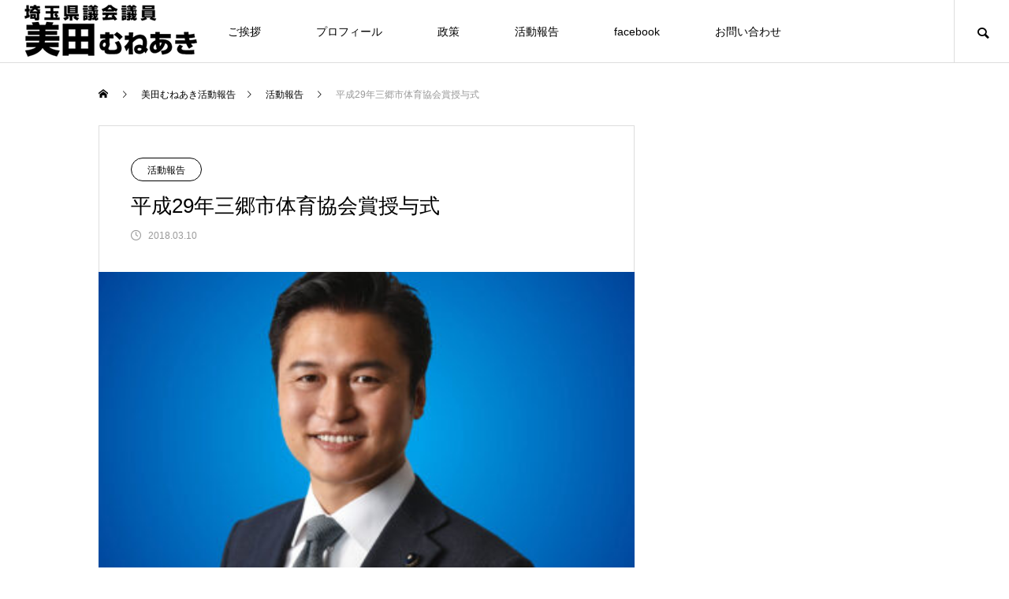

--- FILE ---
content_type: text/html; charset=UTF-8
request_url: https://www.mita-muneaki.com/report/263.html
body_size: 50187
content:
<!DOCTYPE html>
<html class="pc" lang="ja">
<head>
<meta charset="UTF-8">
<!--[if IE]><meta http-equiv="X-UA-Compatible" content="IE=edge"><![endif]-->
<meta name="viewport" content="width=device-width">
<title>平成29年三郷市体育協会賞授与式 | 美田むねあき　オフィシャルサイト</title>
<meta name="description" content="これは一部を抜粋したものです。">
<link rel="pingback" href="https://www.mita-muneaki.com/wps/xmlrpc.php">
<meta name='robots' content='max-image-preview:large' />
<link rel="alternate" type="application/rss+xml" title="美田むねあき　オフィシャルサイト &raquo; フィード" href="https://www.mita-muneaki.com/feed" />
<link rel="alternate" type="application/rss+xml" title="美田むねあき　オフィシャルサイト &raquo; コメントフィード" href="https://www.mita-muneaki.com/comments/feed" />
<link rel="alternate" title="oEmbed (JSON)" type="application/json+oembed" href="https://www.mita-muneaki.com/wp-json/oembed/1.0/embed?url=https%3A%2F%2Fwww.mita-muneaki.com%2Freport%2F263.html" />
<link rel="alternate" title="oEmbed (XML)" type="text/xml+oembed" href="https://www.mita-muneaki.com/wp-json/oembed/1.0/embed?url=https%3A%2F%2Fwww.mita-muneaki.com%2Freport%2F263.html&#038;format=xml" />
<style id='wp-img-auto-sizes-contain-inline-css' type='text/css'>
img:is([sizes=auto i],[sizes^="auto," i]){contain-intrinsic-size:3000px 1500px}
/*# sourceURL=wp-img-auto-sizes-contain-inline-css */
</style>
<link rel='stylesheet' id='style-css' href='https://www.mita-muneaki.com/wps/wp-content/themes/meets_tcd086/style.css?ver=1.2.3' type='text/css' media='all' />
<style id='wp-block-library-inline-css' type='text/css'>
:root{--wp-block-synced-color:#7a00df;--wp-block-synced-color--rgb:122,0,223;--wp-bound-block-color:var(--wp-block-synced-color);--wp-editor-canvas-background:#ddd;--wp-admin-theme-color:#007cba;--wp-admin-theme-color--rgb:0,124,186;--wp-admin-theme-color-darker-10:#006ba1;--wp-admin-theme-color-darker-10--rgb:0,107,160.5;--wp-admin-theme-color-darker-20:#005a87;--wp-admin-theme-color-darker-20--rgb:0,90,135;--wp-admin-border-width-focus:2px}@media (min-resolution:192dpi){:root{--wp-admin-border-width-focus:1.5px}}.wp-element-button{cursor:pointer}:root .has-very-light-gray-background-color{background-color:#eee}:root .has-very-dark-gray-background-color{background-color:#313131}:root .has-very-light-gray-color{color:#eee}:root .has-very-dark-gray-color{color:#313131}:root .has-vivid-green-cyan-to-vivid-cyan-blue-gradient-background{background:linear-gradient(135deg,#00d084,#0693e3)}:root .has-purple-crush-gradient-background{background:linear-gradient(135deg,#34e2e4,#4721fb 50%,#ab1dfe)}:root .has-hazy-dawn-gradient-background{background:linear-gradient(135deg,#faaca8,#dad0ec)}:root .has-subdued-olive-gradient-background{background:linear-gradient(135deg,#fafae1,#67a671)}:root .has-atomic-cream-gradient-background{background:linear-gradient(135deg,#fdd79a,#004a59)}:root .has-nightshade-gradient-background{background:linear-gradient(135deg,#330968,#31cdcf)}:root .has-midnight-gradient-background{background:linear-gradient(135deg,#020381,#2874fc)}:root{--wp--preset--font-size--normal:16px;--wp--preset--font-size--huge:42px}.has-regular-font-size{font-size:1em}.has-larger-font-size{font-size:2.625em}.has-normal-font-size{font-size:var(--wp--preset--font-size--normal)}.has-huge-font-size{font-size:var(--wp--preset--font-size--huge)}.has-text-align-center{text-align:center}.has-text-align-left{text-align:left}.has-text-align-right{text-align:right}.has-fit-text{white-space:nowrap!important}#end-resizable-editor-section{display:none}.aligncenter{clear:both}.items-justified-left{justify-content:flex-start}.items-justified-center{justify-content:center}.items-justified-right{justify-content:flex-end}.items-justified-space-between{justify-content:space-between}.screen-reader-text{border:0;clip-path:inset(50%);height:1px;margin:-1px;overflow:hidden;padding:0;position:absolute;width:1px;word-wrap:normal!important}.screen-reader-text:focus{background-color:#ddd;clip-path:none;color:#444;display:block;font-size:1em;height:auto;left:5px;line-height:normal;padding:15px 23px 14px;text-decoration:none;top:5px;width:auto;z-index:100000}html :where(.has-border-color){border-style:solid}html :where([style*=border-top-color]){border-top-style:solid}html :where([style*=border-right-color]){border-right-style:solid}html :where([style*=border-bottom-color]){border-bottom-style:solid}html :where([style*=border-left-color]){border-left-style:solid}html :where([style*=border-width]){border-style:solid}html :where([style*=border-top-width]){border-top-style:solid}html :where([style*=border-right-width]){border-right-style:solid}html :where([style*=border-bottom-width]){border-bottom-style:solid}html :where([style*=border-left-width]){border-left-style:solid}html :where(img[class*=wp-image-]){height:auto;max-width:100%}:where(figure){margin:0 0 1em}html :where(.is-position-sticky){--wp-admin--admin-bar--position-offset:var(--wp-admin--admin-bar--height,0px)}@media screen and (max-width:600px){html :where(.is-position-sticky){--wp-admin--admin-bar--position-offset:0px}}

/*# sourceURL=wp-block-library-inline-css */
</style><style id='global-styles-inline-css' type='text/css'>
:root{--wp--preset--aspect-ratio--square: 1;--wp--preset--aspect-ratio--4-3: 4/3;--wp--preset--aspect-ratio--3-4: 3/4;--wp--preset--aspect-ratio--3-2: 3/2;--wp--preset--aspect-ratio--2-3: 2/3;--wp--preset--aspect-ratio--16-9: 16/9;--wp--preset--aspect-ratio--9-16: 9/16;--wp--preset--color--black: #000000;--wp--preset--color--cyan-bluish-gray: #abb8c3;--wp--preset--color--white: #ffffff;--wp--preset--color--pale-pink: #f78da7;--wp--preset--color--vivid-red: #cf2e2e;--wp--preset--color--luminous-vivid-orange: #ff6900;--wp--preset--color--luminous-vivid-amber: #fcb900;--wp--preset--color--light-green-cyan: #7bdcb5;--wp--preset--color--vivid-green-cyan: #00d084;--wp--preset--color--pale-cyan-blue: #8ed1fc;--wp--preset--color--vivid-cyan-blue: #0693e3;--wp--preset--color--vivid-purple: #9b51e0;--wp--preset--gradient--vivid-cyan-blue-to-vivid-purple: linear-gradient(135deg,rgb(6,147,227) 0%,rgb(155,81,224) 100%);--wp--preset--gradient--light-green-cyan-to-vivid-green-cyan: linear-gradient(135deg,rgb(122,220,180) 0%,rgb(0,208,130) 100%);--wp--preset--gradient--luminous-vivid-amber-to-luminous-vivid-orange: linear-gradient(135deg,rgb(252,185,0) 0%,rgb(255,105,0) 100%);--wp--preset--gradient--luminous-vivid-orange-to-vivid-red: linear-gradient(135deg,rgb(255,105,0) 0%,rgb(207,46,46) 100%);--wp--preset--gradient--very-light-gray-to-cyan-bluish-gray: linear-gradient(135deg,rgb(238,238,238) 0%,rgb(169,184,195) 100%);--wp--preset--gradient--cool-to-warm-spectrum: linear-gradient(135deg,rgb(74,234,220) 0%,rgb(151,120,209) 20%,rgb(207,42,186) 40%,rgb(238,44,130) 60%,rgb(251,105,98) 80%,rgb(254,248,76) 100%);--wp--preset--gradient--blush-light-purple: linear-gradient(135deg,rgb(255,206,236) 0%,rgb(152,150,240) 100%);--wp--preset--gradient--blush-bordeaux: linear-gradient(135deg,rgb(254,205,165) 0%,rgb(254,45,45) 50%,rgb(107,0,62) 100%);--wp--preset--gradient--luminous-dusk: linear-gradient(135deg,rgb(255,203,112) 0%,rgb(199,81,192) 50%,rgb(65,88,208) 100%);--wp--preset--gradient--pale-ocean: linear-gradient(135deg,rgb(255,245,203) 0%,rgb(182,227,212) 50%,rgb(51,167,181) 100%);--wp--preset--gradient--electric-grass: linear-gradient(135deg,rgb(202,248,128) 0%,rgb(113,206,126) 100%);--wp--preset--gradient--midnight: linear-gradient(135deg,rgb(2,3,129) 0%,rgb(40,116,252) 100%);--wp--preset--font-size--small: 13px;--wp--preset--font-size--medium: 20px;--wp--preset--font-size--large: 36px;--wp--preset--font-size--x-large: 42px;--wp--preset--spacing--20: 0.44rem;--wp--preset--spacing--30: 0.67rem;--wp--preset--spacing--40: 1rem;--wp--preset--spacing--50: 1.5rem;--wp--preset--spacing--60: 2.25rem;--wp--preset--spacing--70: 3.38rem;--wp--preset--spacing--80: 5.06rem;--wp--preset--shadow--natural: 6px 6px 9px rgba(0, 0, 0, 0.2);--wp--preset--shadow--deep: 12px 12px 50px rgba(0, 0, 0, 0.4);--wp--preset--shadow--sharp: 6px 6px 0px rgba(0, 0, 0, 0.2);--wp--preset--shadow--outlined: 6px 6px 0px -3px rgb(255, 255, 255), 6px 6px rgb(0, 0, 0);--wp--preset--shadow--crisp: 6px 6px 0px rgb(0, 0, 0);}:where(.is-layout-flex){gap: 0.5em;}:where(.is-layout-grid){gap: 0.5em;}body .is-layout-flex{display: flex;}.is-layout-flex{flex-wrap: wrap;align-items: center;}.is-layout-flex > :is(*, div){margin: 0;}body .is-layout-grid{display: grid;}.is-layout-grid > :is(*, div){margin: 0;}:where(.wp-block-columns.is-layout-flex){gap: 2em;}:where(.wp-block-columns.is-layout-grid){gap: 2em;}:where(.wp-block-post-template.is-layout-flex){gap: 1.25em;}:where(.wp-block-post-template.is-layout-grid){gap: 1.25em;}.has-black-color{color: var(--wp--preset--color--black) !important;}.has-cyan-bluish-gray-color{color: var(--wp--preset--color--cyan-bluish-gray) !important;}.has-white-color{color: var(--wp--preset--color--white) !important;}.has-pale-pink-color{color: var(--wp--preset--color--pale-pink) !important;}.has-vivid-red-color{color: var(--wp--preset--color--vivid-red) !important;}.has-luminous-vivid-orange-color{color: var(--wp--preset--color--luminous-vivid-orange) !important;}.has-luminous-vivid-amber-color{color: var(--wp--preset--color--luminous-vivid-amber) !important;}.has-light-green-cyan-color{color: var(--wp--preset--color--light-green-cyan) !important;}.has-vivid-green-cyan-color{color: var(--wp--preset--color--vivid-green-cyan) !important;}.has-pale-cyan-blue-color{color: var(--wp--preset--color--pale-cyan-blue) !important;}.has-vivid-cyan-blue-color{color: var(--wp--preset--color--vivid-cyan-blue) !important;}.has-vivid-purple-color{color: var(--wp--preset--color--vivid-purple) !important;}.has-black-background-color{background-color: var(--wp--preset--color--black) !important;}.has-cyan-bluish-gray-background-color{background-color: var(--wp--preset--color--cyan-bluish-gray) !important;}.has-white-background-color{background-color: var(--wp--preset--color--white) !important;}.has-pale-pink-background-color{background-color: var(--wp--preset--color--pale-pink) !important;}.has-vivid-red-background-color{background-color: var(--wp--preset--color--vivid-red) !important;}.has-luminous-vivid-orange-background-color{background-color: var(--wp--preset--color--luminous-vivid-orange) !important;}.has-luminous-vivid-amber-background-color{background-color: var(--wp--preset--color--luminous-vivid-amber) !important;}.has-light-green-cyan-background-color{background-color: var(--wp--preset--color--light-green-cyan) !important;}.has-vivid-green-cyan-background-color{background-color: var(--wp--preset--color--vivid-green-cyan) !important;}.has-pale-cyan-blue-background-color{background-color: var(--wp--preset--color--pale-cyan-blue) !important;}.has-vivid-cyan-blue-background-color{background-color: var(--wp--preset--color--vivid-cyan-blue) !important;}.has-vivid-purple-background-color{background-color: var(--wp--preset--color--vivid-purple) !important;}.has-black-border-color{border-color: var(--wp--preset--color--black) !important;}.has-cyan-bluish-gray-border-color{border-color: var(--wp--preset--color--cyan-bluish-gray) !important;}.has-white-border-color{border-color: var(--wp--preset--color--white) !important;}.has-pale-pink-border-color{border-color: var(--wp--preset--color--pale-pink) !important;}.has-vivid-red-border-color{border-color: var(--wp--preset--color--vivid-red) !important;}.has-luminous-vivid-orange-border-color{border-color: var(--wp--preset--color--luminous-vivid-orange) !important;}.has-luminous-vivid-amber-border-color{border-color: var(--wp--preset--color--luminous-vivid-amber) !important;}.has-light-green-cyan-border-color{border-color: var(--wp--preset--color--light-green-cyan) !important;}.has-vivid-green-cyan-border-color{border-color: var(--wp--preset--color--vivid-green-cyan) !important;}.has-pale-cyan-blue-border-color{border-color: var(--wp--preset--color--pale-cyan-blue) !important;}.has-vivid-cyan-blue-border-color{border-color: var(--wp--preset--color--vivid-cyan-blue) !important;}.has-vivid-purple-border-color{border-color: var(--wp--preset--color--vivid-purple) !important;}.has-vivid-cyan-blue-to-vivid-purple-gradient-background{background: var(--wp--preset--gradient--vivid-cyan-blue-to-vivid-purple) !important;}.has-light-green-cyan-to-vivid-green-cyan-gradient-background{background: var(--wp--preset--gradient--light-green-cyan-to-vivid-green-cyan) !important;}.has-luminous-vivid-amber-to-luminous-vivid-orange-gradient-background{background: var(--wp--preset--gradient--luminous-vivid-amber-to-luminous-vivid-orange) !important;}.has-luminous-vivid-orange-to-vivid-red-gradient-background{background: var(--wp--preset--gradient--luminous-vivid-orange-to-vivid-red) !important;}.has-very-light-gray-to-cyan-bluish-gray-gradient-background{background: var(--wp--preset--gradient--very-light-gray-to-cyan-bluish-gray) !important;}.has-cool-to-warm-spectrum-gradient-background{background: var(--wp--preset--gradient--cool-to-warm-spectrum) !important;}.has-blush-light-purple-gradient-background{background: var(--wp--preset--gradient--blush-light-purple) !important;}.has-blush-bordeaux-gradient-background{background: var(--wp--preset--gradient--blush-bordeaux) !important;}.has-luminous-dusk-gradient-background{background: var(--wp--preset--gradient--luminous-dusk) !important;}.has-pale-ocean-gradient-background{background: var(--wp--preset--gradient--pale-ocean) !important;}.has-electric-grass-gradient-background{background: var(--wp--preset--gradient--electric-grass) !important;}.has-midnight-gradient-background{background: var(--wp--preset--gradient--midnight) !important;}.has-small-font-size{font-size: var(--wp--preset--font-size--small) !important;}.has-medium-font-size{font-size: var(--wp--preset--font-size--medium) !important;}.has-large-font-size{font-size: var(--wp--preset--font-size--large) !important;}.has-x-large-font-size{font-size: var(--wp--preset--font-size--x-large) !important;}
/*# sourceURL=global-styles-inline-css */
</style>

<style id='classic-theme-styles-inline-css' type='text/css'>
/*! This file is auto-generated */
.wp-block-button__link{color:#fff;background-color:#32373c;border-radius:9999px;box-shadow:none;text-decoration:none;padding:calc(.667em + 2px) calc(1.333em + 2px);font-size:1.125em}.wp-block-file__button{background:#32373c;color:#fff;text-decoration:none}
/*# sourceURL=/wp-includes/css/classic-themes.min.css */
</style>
<link rel='stylesheet' id='contact-form-7-css' href='https://www.mita-muneaki.com/wps/wp-content/plugins/contact-form-7/includes/css/styles.css?ver=5.5.4' type='text/css' media='all' />
<link rel='stylesheet' id='whats-new-style-css' href='https://www.mita-muneaki.com/wps/wp-content/plugins/whats-new-genarator/whats-new.css?ver=2.0.2' type='text/css' media='all' />
<script type="text/javascript" src="https://www.mita-muneaki.com/wps/wp-includes/js/jquery/jquery.min.js?ver=3.7.1" id="jquery-core-js"></script>
<script type="text/javascript" src="https://www.mita-muneaki.com/wps/wp-includes/js/jquery/jquery-migrate.min.js?ver=3.4.1" id="jquery-migrate-js"></script>
<link rel="https://api.w.org/" href="https://www.mita-muneaki.com/wp-json/" /><link rel="alternate" title="JSON" type="application/json" href="https://www.mita-muneaki.com/wp-json/wp/v2/posts/263" /><link rel="canonical" href="https://www.mita-muneaki.com/report/263.html" />
<link rel='shortlink' href='https://www.mita-muneaki.com/?p=263' />

<link rel="stylesheet" href="https://www.mita-muneaki.com/wps/wp-content/themes/meets_tcd086/css/design-plus.css?ver=1.2.3">
<link rel="stylesheet" href="https://www.mita-muneaki.com/wps/wp-content/themes/meets_tcd086/css/sns-botton.css?ver=1.2.3">
<link rel="stylesheet" media="screen and (max-width:1151px)" href="https://www.mita-muneaki.com/wps/wp-content/themes/meets_tcd086/css/responsive.css?ver=1.2.3">
<link rel="stylesheet" media="screen and (max-width:1151px)" href="https://www.mita-muneaki.com/wps/wp-content/themes/meets_tcd086/css/footer-bar.css?ver=1.2.3">

<script src="https://www.mita-muneaki.com/wps/wp-content/themes/meets_tcd086/js/jquery.easing.1.4.js?ver=1.2.3"></script>
<script src="https://www.mita-muneaki.com/wps/wp-content/themes/meets_tcd086/js/jscript.js?ver=1.2.3"></script>
<script src="https://www.mita-muneaki.com/wps/wp-content/themes/meets_tcd086/js/jquery.cookie.min.js?ver=1.2.3"></script>
<script src="https://www.mita-muneaki.com/wps/wp-content/themes/meets_tcd086/js/comment.js?ver=1.2.3"></script>
<script src="https://www.mita-muneaki.com/wps/wp-content/themes/meets_tcd086/js/parallax.js?ver=1.2.3"></script>

<link rel="stylesheet" href="https://www.mita-muneaki.com/wps/wp-content/themes/meets_tcd086/js/simplebar.css?ver=1.2.3">
<script src="https://www.mita-muneaki.com/wps/wp-content/themes/meets_tcd086/js/simplebar.min.js?ver=1.2.3"></script>


<script src="https://www.mita-muneaki.com/wps/wp-content/themes/meets_tcd086/js/header_fix.js?ver=1.2.3"></script>
<script src="https://www.mita-muneaki.com/wps/wp-content/themes/meets_tcd086/js/header_fix_mobile.js?ver=1.2.3"></script>


<style type="text/css">

body, input, textarea { font-family: Arial, "Hiragino Sans", "ヒラギノ角ゴ ProN", "Hiragino Kaku Gothic ProN", "游ゴシック", YuGothic, "メイリオ", Meiryo, sans-serif; }

.rich_font, .p-vertical { font-family: Arial, "Hiragino Sans", "ヒラギノ角ゴ ProN", "Hiragino Kaku Gothic ProN", "游ゴシック", YuGothic, "メイリオ", Meiryo, sans-serif; font-weight:500; }

.rich_font_type1 { font-family: Arial, "ヒラギノ角ゴ ProN W3", "Hiragino Kaku Gothic ProN", "メイリオ", Meiryo, sans-serif; }
.rich_font_type2 { font-family: Arial, "Hiragino Sans", "ヒラギノ角ゴ ProN", "Hiragino Kaku Gothic ProN", "游ゴシック", YuGothic, "メイリオ", Meiryo, sans-serif; font-weight:500; }
.rich_font_type3 { font-family: "Times New Roman" , "游明朝" , "Yu Mincho" , "游明朝体" , "YuMincho" , "ヒラギノ明朝 Pro W3" , "Hiragino Mincho Pro" , "HiraMinProN-W3" , "HGS明朝E" , "ＭＳ Ｐ明朝" , "MS PMincho" , serif; font-weight:500; }

.post_content, #next_prev_post { font-family: "Times New Roman" , "游明朝" , "Yu Mincho" , "游明朝体" , "YuMincho" , "ヒラギノ明朝 Pro W3" , "Hiragino Mincho Pro" , "HiraMinProN-W3" , "HGS明朝E" , "ＭＳ Ｐ明朝" , "MS PMincho" , serif; }
.widget_headline, .widget_tab_post_list_button a, .search_box_headline { font-family: Arial, "Hiragino Sans", "ヒラギノ角ゴ ProN", "Hiragino Kaku Gothic ProN", "游ゴシック", YuGothic, "メイリオ", Meiryo, sans-serif; }

#header_logo .logo_text { font-size:32px; }
#footer_logo .logo_text { font-size:32px; color:#ffffff; }
#footer_logo a:hover .logo_text { color:#cccccc; }
#index_header_logo .logo_text { font-size:32px; color:#ffffff; }
#index_header_logo a:hover .logo_text { color:#cccccc; }
@media screen and (max-width:1151px) {
  #header_logo .logo_text { font-size:24px; }
  #footer_logo .logo_text { font-size:24px; }
  #index_header_logo .logo_text { font-size:24px; }
}
#global_menu > ul > li > a:before { background:#00a7ce; }
#global_menu ul ul a { color:#ffffff !important; background:#00a7ce; }
#global_menu ul ul a:hover { background:#ffffff; }
#global_menu > ul > li.current-menu-item > a:before { background:#ffffff; }
.pc .header_fix #header { background:rgba(255,255,255,1); }
.pc .header_fix #header.off_hover { background:rgba(255,255,255,1); }
.mobile .header_fix_mobile #header { background:rgba(255,255,255,1); }
.mobile .header_fix_mobile #header.off_hover { background:rgba(255,255,255,1); }
#drawer_menu { background:#222222; }
#mobile_menu a { color:#ffffff; border-color:#444444; }
#mobile_menu li li a { background:#333333; }
#mobile_menu a:hover, #drawer_menu .close_button:hover, #mobile_menu .child_menu_button:hover { color:#ffffff; background:#00a7ce; }
#footer_lang a, #mobile_menu .child_menu_button .icon:before, #mobile_menu .child_menu_button:hover .icon:before { color:#ffffff; }
#footer_lang a.active_menu { color:rgba(255,255,255,0.3); }
.megamenu_blog_list, .megamenu_blog_list .category_list li.active a { background:#007995; }
.megamenu_blog_list .category_list_wrap { background:#000000; }
.megamenu_blog_list .title { font-size:14px; }
.megamenu_blog_list .new_icon { color:#ffffff; background:#00b2b2; }

.megamenu_b_wrap { background:#007995; }
.megamenu_slider .title { font-size:16px; }
.megamenu_b .post_list .title { font-size:14px; }

.megamenu_c_wrap { background:#444444; }
.megamenu_c_wrap .category_list .design_headline .title { font-size:48px; }
.megamenu_c_wrap .category_list .design_headline .sub_title { font-size:16px; }
.megamenu_c_wrap .category_list .desc { font-size:16px; }
.pc #header_lang ul ul a { background:#444444; }
.pc #header_lang ul ul a:hover { background:#00a7ce; }
.mobile #header_lang ul a { background:#444444; }
.mobile #header_lang ul a:hover { background:#00a7ce; border-color:#00a7ce; }
#footer_banner .headline h4 {
  color:#ffffff;
  background: -moz-linear-gradient(top, rgba(0,0,0,1) 0%, rgba(0,0,0,0) 100%);
  background: -webkit-linear-gradient(top, rgba(0,0,0,1) 0%,rgba(0,0,0,0) 100%);
  background: linear-gradient(to bottom, rgba(0,0,0,1) 0%,rgba(0,0,0,0) 100%);
}
#footer_banner .headline .title { font-size:26px; }
#footer_banner .headline .sub_title { font-size:14px; }
#footer_logo .logo { font-size:32px; }
#footer_message { font-size:20px; color:#ffffff;}
#copyright { color:#ffffff; background:#00a7ce; }
#return_top a:before { color:#ffffff; }
#return_top a { background:#00a7ce; }
#return_top a:hover { background:#ffffff; }
@media screen and (max-width:950px) {
  #footer_banner .headline .title { font-size:20px; }
  #footer_banner .headline .sub_title { font-size:12px; }
}
@media screen and (max-width:750px) {
  #footer_logo .logo { font-size:24px; }
  #footer_message { font-size:15px; }
}
.author_profile .avatar_area img, .animate_image img, .animate_background .image {
  width:100%; height:auto;
  -webkit-transition: transform  0.5s ease;
  transition: transform  0.5s ease;
}
.author_profile a.avatar:hover img, .animate_image:hover img, .animate_background:hover .image {
  -webkit-transform: scale(1.2);
  transform: scale(1.2);
}


a { color:#000; }

body { background:#ffffff; }

#header_search .button label:hover:before, .gallery_category_sort_button ol li.active a, #header_lang_button:hover:before, #header_lang_button.active:before, .mobile #next_prev_post a:hover .title_area, #footer_lang a:hover
  { color:#00a7ce; }

.page_navi a:hover, #submit_comment:hover, #cancel_comment_reply a:hover, #wp-calendar #prev a:hover, #wp-calendar #next a:hover, #wp-calendar td a:hover,
#gallery_nav a:hover, #post_pagination a:hover, #p_readmore .button:hover, .page_navi a:hover, #post_pagination a:hover,.c-pw__btn:hover, #post_pagination a:hover, #comment_tab li a:hover,
body.home .global_menu_button:hover span, body.home.header_fix_mobile .global_menu_button:hover span
  { background-color:#00a7ce; }

.page_navi a:hover, #comment_textarea textarea:focus, .c-pw__box-input:focus, .page_navi a:hover, #post_pagination a:hover, .mobile #gallery_nav a:hover
  { border-color:#00a7ce; }

a:hover, #header_logo a:hover, #header_lang_button.active, #footer a:hover, #footer_social_link li a:hover:before, #bread_crumb a:hover, #bread_crumb li.home a:hover:after, #next_prev_post a:hover,
.single_copy_title_url_btn:hover, .tcdw_search_box_widget .search_area .search_button:hover:before,
#single_author_title_area .author_link li a:hover:before, .author_profile a:hover, .author_profile .author_link li a:hover:before, #post_meta_bottom a:hover, .cardlink_title a:hover,
.comment a:hover, .comment_form_wrapper a:hover, #searchform .submit_button:hover:before, .p-dropdown__title:hover:after
  { color:#001487; }

.global_menu_button:hover span
  { background-color:#001487; }

.widget_headline { color:#ffffff; background:#000000; }

.post_content a, #featured_data_list a { color:#000000; }
.post_content a:hover, #featured_data_list a:hover { color:#001487; }

.featured_post_num { color:#ff8000; }
cb_content_8 .post_col-4{width:24%;}
#cb_content_8  .post_col { flex: 25%;}
.wpcf7 {
    width: 100%;
    margin: 0 0 2.5em !important;
    padding: 0;
    border: 0px solid #fff;
    background: #ffffff;
    font-size: 14px;
}
.wpcf7 form {
    margin: 1.5em 0.2em 0;
}
@media screen and (max-width:750px) {
.num8 .post_row {
    display: block;
    width: 100%;
    float: left;
    margin-left: 1%;
}
.cb_free_space.num8 {
   margin-left: 1%;
   margin-right: 1%;
}
@media all and (max-width: 767px) {
.forms  table th,.forms  table td {
    display: block;
    width: 100%;
    border-bottom: none;
  }
.post_content .forms td, .post_content .forms th {  line-height: 1.8;    padding: 14px 2%;}
#cb_content_8 .post_col-4{width:48%;float: left; margin-left: 1%;}
#cb_content_8  .post_col { flex: 49%;}
}
.styled_h2 {
  font-size:22px !important; text-align:left; color:#000000;   border-top:1px solid #222222;
  border-bottom:1px solid #222222;
  border-left:0px solid #222222;
  border-right:0px solid #222222;
  padding:30px 0px 30px 0px !important;
  margin:0px 0px 30px !important;
}
.styled_h3 {
  font-size:20px !important; text-align:left; color:#000000;   border-top:2px solid #222222;
  border-bottom:1px solid #dddddd;
  border-left:0px solid #dddddd;
  border-right:0px solid #dddddd;
  padding:30px 0px 30px 20px !important;
  margin:0px 0px 30px !important;
}
.styled_h4 {
  font-size:18px !important; text-align:left; color:#000000;   border-top:0px solid #dddddd;
  border-bottom:0px solid #dddddd;
  border-left:2px solid #222222;
  border-right:0px solid #dddddd;
  padding:10px 0px 10px 15px !important;
  margin:0px 0px 30px !important;
}
.styled_h5 {
  font-size:16px !important; text-align:left; color:#000000;   border-top:0px solid #dddddd;
  border-bottom:0px solid #dddddd;
  border-left:0px solid #dddddd;
  border-right:0px solid #dddddd;
  padding:15px 15px 15px 15px !important;
  margin:0px 0px 30px !important;
}
.q_custom_button1 {
  color:#ffffff !important;
  border-color:rgba(83,83,83,1);
}
.q_custom_button1.animation_type1 { background:#535353; }
.q_custom_button1:hover, .q_custom_button1:focus {
  color:#ffffff !important;
  border-color:rgba(125,125,125,1);
}
.q_custom_button1.animation_type1:hover { background:#7d7d7d; }
.q_custom_button1:before { background:#7d7d7d; }
.q_custom_button2 {
  color:#ffffff !important;
  border-color:rgba(83,83,83,1);
}
.q_custom_button2.animation_type1 { background:#535353; }
.q_custom_button2:hover, .q_custom_button2:focus {
  color:#ffffff !important;
  border-color:rgba(125,125,125,1);
}
.q_custom_button2.animation_type1:hover { background:#7d7d7d; }
.q_custom_button2:before { background:#7d7d7d; }
.q_custom_button3 {
  color:#ffffff !important;
  border-color:rgba(83,83,83,1);
}
.q_custom_button3.animation_type1 { background:#535353; }
.q_custom_button3:hover, .q_custom_button3:focus {
  color:#ffffff !important;
  border-color:rgba(125,125,125,1);
}
.q_custom_button3.animation_type1:hover { background:#7d7d7d; }
.q_custom_button3:before { background:#7d7d7d; }
.speech_balloon_left1 .speach_balloon_text { background-color: #ffdfdf; border-color: #ffdfdf; color: #000000 }
.speech_balloon_left1 .speach_balloon_text::before { border-right-color: #ffdfdf }
.speech_balloon_left1 .speach_balloon_text::after { border-right-color: #ffdfdf }
.speech_balloon_left2 .speach_balloon_text { background-color: #ffffff; border-color: #ff5353; color: #000000 }
.speech_balloon_left2 .speach_balloon_text::before { border-right-color: #ff5353 }
.speech_balloon_left2 .speach_balloon_text::after { border-right-color: #ffffff }
.speech_balloon_right1 .speach_balloon_text { background-color: #ccf4ff; border-color: #ccf4ff; color: #000000 }
.speech_balloon_right1 .speach_balloon_text::before { border-left-color: #ccf4ff }
.speech_balloon_right1 .speach_balloon_text::after { border-left-color: #ccf4ff }
.speech_balloon_right2 .speach_balloon_text { background-color: #ffffff; border-color: #0789b5; color: #000000 }
.speech_balloon_right2 .speach_balloon_text::before { border-left-color: #0789b5 }
.speech_balloon_right2 .speach_balloon_text::after { border-left-color: #ffffff }
.qt_google_map .pb_googlemap_custom-overlay-inner { background:#00a7ce; color:#ffffff; }
.qt_google_map .pb_googlemap_custom-overlay-inner::after { border-color:#00a7ce transparent transparent transparent; }
</style>

<style id="current-page-style" type="text/css">
#post_title .title { font-size:26px;  }
#article .post_content { font-size:16px; }
#related_post .headline { font-size:18px; }
#related_post .title { font-size:16px; }
#comments .comment_headline { font-size:18px; }
@media screen and (max-width:750px) {
  #post_title .title { font-size:18px; }
  #article .post_content { font-size:14px; }
  #related_post .headline { font-size:15px; }
  #related_post .title { font-size:14px; }
  #comments .comment_headline { font-size:16px; }
}
#site_loader_overlay.active #site_loader_animation {
  opacity:0;
  -webkit-transition: all 1.0s cubic-bezier(0.22, 1, 0.36, 1) 0s; transition: all 1.0s cubic-bezier(0.22, 1, 0.36, 1) 0s;
}
</style>

<script type="text/javascript">
jQuery(document).ready(function($){

  if( $('.megamenu_slider').length ){
    $('.megamenu_slider').slick({
      infinite: true,
      dots: true,
      arrows: false,
      slidesToShow: 1,
      slidesToScroll: 1,
      adaptiveHeight: false,
      pauseOnHover: false,
      autoplay: true,
      fade: false,
      easing: 'easeOutExpo',
      speed: 700,
      autoplaySpeed: 5000,
    });
  };

});
</script>

<style>
.p-cta--1.cta_type1 a .catch { font-size:20px; color: #ffffff; }
.p-cta--1.cta_type1 a:hover .catch { color: #cccccc; }
.p-cta--1.cta_type1 .overlay { background:rgba(0,0,0,0.5); }
.p-cta--2.cta_type1 a .catch { font-size:20px; color: #ffffff; }
.p-cta--2.cta_type1 a:hover .catch { color: #cccccc; }
.p-cta--2.cta_type1 .overlay { background:rgba(0,0,0,0.5); }
.p-cta--3.cta_type1 a .catch { font-size:20px; color: #ffffff; }
.p-cta--3.cta_type1 a:hover .catch { color: #cccccc; }
.p-cta--3.cta_type1 .overlay { background:rgba(0,0,0,0.5); }
</style>
<style type="text/css">
.p-footer-cta--1.footer_cta_type1 { background:rgba(0,0,0,1); }
.p-footer-cta--1.footer_cta_type1 .catch { color:#ffffff; font-size:20px; }
.p-footer-cta--1.footer_cta_type1 #js-footer-cta__btn { color:#ffffff; background:#950000; font-size:16px; }
.p-footer-cta--1.footer_cta_type1 #js-footer-cta__btn:hover { color:#ffffff; background:#780000; }
.p-footer-cta--1.footer_cta_type1 #js-footer-cta__close:before { color:#ffffff; }
.p-footer-cta--1.footer_cta_type1 #js-footer-cta__close:hover:before { color:#cccccc; }
@media only screen and (max-width: 1050px) {
  .p-footer-cta--1.footer_cta_type1 .catch { font-size:16px; }
}
@media only screen and (max-width: 750px) {
  .p-footer-cta--1.footer_cta_type1 #js-footer-cta__btn { font-size:15px; }
  .p-footer-cta--1.footer_cta_type1 #js-footer-cta__btn:after { color:#ffffff; }
  .p-footer-cta--1.footer_cta_type1 #js-footer-cta__btn:hover:after { color:#cccccc; }
}
.p-footer-cta--2.footer_cta_type1 { background:rgba(0,0,0,1); }
.p-footer-cta--2.footer_cta_type1 .catch { color:#ffffff; font-size:20px; }
.p-footer-cta--2.footer_cta_type1 #js-footer-cta__btn { color:#ffffff; background:#950000; font-size:16px; }
.p-footer-cta--2.footer_cta_type1 #js-footer-cta__btn:hover { color:#ffffff; background:#780000; }
.p-footer-cta--2.footer_cta_type1 #js-footer-cta__close:before { color:#ffffff; }
.p-footer-cta--2.footer_cta_type1 #js-footer-cta__close:hover:before { color:#cccccc; }
@media only screen and (max-width: 1050px) {
  .p-footer-cta--2.footer_cta_type1 .catch { font-size:16px; }
}
@media only screen and (max-width: 750px) {
  .p-footer-cta--2.footer_cta_type1 #js-footer-cta__btn { font-size:15px; }
  .p-footer-cta--2.footer_cta_type1 #js-footer-cta__btn:after { color:#ffffff; }
  .p-footer-cta--2.footer_cta_type1 #js-footer-cta__btn:hover:after { color:#cccccc; }
}
.p-footer-cta--3.footer_cta_type1 { background:rgba(0,0,0,1); }
.p-footer-cta--3.footer_cta_type1 .catch { color:#ffffff; font-size:20px; }
.p-footer-cta--3.footer_cta_type1 #js-footer-cta__btn { color:#ffffff; background:#950000; font-size:16px; }
.p-footer-cta--3.footer_cta_type1 #js-footer-cta__btn:hover { color:#ffffff; background:#780000; }
.p-footer-cta--3.footer_cta_type1 #js-footer-cta__close:before { color:#ffffff; }
.p-footer-cta--3.footer_cta_type1 #js-footer-cta__close:hover:before { color:#cccccc; }
@media only screen and (max-width: 1050px) {
  .p-footer-cta--3.footer_cta_type1 .catch { font-size:16px; }
}
@media only screen and (max-width: 750px) {
  .p-footer-cta--3.footer_cta_type1 #js-footer-cta__btn { font-size:15px; }
  .p-footer-cta--3.footer_cta_type1 #js-footer-cta__btn:after { color:#ffffff; }
  .p-footer-cta--3.footer_cta_type1 #js-footer-cta__btn:hover:after { color:#cccccc; }
}
</style>

<link rel='stylesheet' id='slick-style-css' href='https://www.mita-muneaki.com/wps/wp-content/themes/meets_tcd086/js/slick.css?ver=1.0.0' type='text/css' media='all' />
</head>
<body id="body" class="wp-singular post-template-default single single-post postid-263 single-format-standard wp-theme-meets_tcd086 use_header_fix use_mobile_header_fix">


<div id="container">

 
 
 <header id="header">
    <div id="header_logo">
   <p class="logo">
 <a href="https://www.mita-muneaki.com/" title="美田むねあき　オフィシャルサイト">
    <img class="logo_image pc" src="https://www.mita-muneaki.com/wps/wp-content/uploads/2022/01/mita049.png?1769267943" alt="美田むねあき　オフィシャルサイト" title="美田むねあき　オフィシャルサイト" width="223" height="70" />
  <img class="logo_image mobile" src="https://www.mita-muneaki.com/wps/wp-content/uploads/2022/01/mita062.png?1769267943" alt="美田むねあき　オフィシャルサイト" title="美田むねあき　オフィシャルサイト" width="183" height="50" />   </a>
</p>

  </div>
    <a class="global_menu_button" href="#"><span></span><span></span><span></span></a>
  <nav id="global_menu">
   <ul id="menu-menu1" class="menu"><li id="menu-item-582" class="menu-item menu-item-type-post_type menu-item-object-page menu-item-582 "><a href="https://www.mita-muneaki.com/greeting">ご挨拶</a></li>
<li id="menu-item-584" class="menu-item menu-item-type-post_type menu-item-object-page menu-item-584 "><a href="https://www.mita-muneaki.com/profile">プロフィール</a></li>
<li id="menu-item-587" class="menu-item menu-item-type-post_type menu-item-object-page menu-item-587 "><a href="https://www.mita-muneaki.com/policy">政策</a></li>
<li id="menu-item-590" class="menu-item menu-item-type-post_type menu-item-object-page menu-item-590 "><a href="https://www.mita-muneaki.com/report">活動報告</a></li>
<li id="menu-item-434" class="menu-item menu-item-type-custom menu-item-object-custom menu-item-434 "><a href="https://www.facebook.com/muneaki.mita">facebook</a></li>
<li id="menu-item-594" class="menu-item menu-item-type-post_type menu-item-object-page menu-item-594 "><a href="https://www.mita-muneaki.com/contact">お問い合わせ</a></li>
</ul>  </nav>
        <div id="header_search">
   <a id="header_search_button" href="#"></a>
   <form style="background:#444444;" role="search" method="get" id="header_searchform" action="https://www.mita-muneaki.com">
    <div class="input_area"><input type="text" value="" id="header_search_input" name="s" autocomplete="off"></div>
    <div class="button"><label for="header_search_button"></label><input type="submit" id="header_search_button" value=""></div>
   </form>
  </div>
     </header>

 
 <div id="bread_crumb">
 <ul class="clearfix" itemscope itemtype="http://schema.org/BreadcrumbList">
  <li itemprop="itemListElement" itemscope itemtype="http://schema.org/ListItem" class="home"><a itemprop="item" href="https://www.mita-muneaki.com/"><span itemprop="name">ホーム</span></a><meta itemprop="position" content="1"></li>
 <li itemprop="itemListElement" itemscope itemtype="http://schema.org/ListItem"><a itemprop="item" href="https://www.mita-muneaki.com/blog"><span itemprop="name">美田むねあき活動報告</span></a><meta itemprop="position" content="2"></li>
  <li class="category" itemprop="itemListElement" itemscope itemtype="http://schema.org/ListItem">
    <a itemprop="item" href="https://www.mita-muneaki.com/category/report"><span itemprop="name">活動報告</span></a>
    <meta itemprop="position" content="3">
 </li>
  <li class="last" itemprop="itemListElement" itemscope itemtype="http://schema.org/ListItem"><span itemprop="name">平成29年三郷市体育協会賞授与式</span><meta itemprop="position" content="4"></li>
  </ul>
</div>

<div id="main_contents" class="layout_type2">

 <div id="main_col">

 
  <article id="article">

   
   <div id="post_title">
        <a class="category" href="https://www.mita-muneaki.com/category/report">活動報告</a>
        <h1 class="title rich_font_type2 entry-title">平成29年三郷市体育協会賞授与式</h1>
    <ul class="meta_top clearfix">
          <li class="date"><time class="entry-date published" datetime="2018-03-10T16:06:32+09:00">2018.03.10</time></li>
              </ul>
   </div>

      <div id="post_image" style="background:url(https://www.mita-muneaki.com/wps/wp-content/uploads/2021/11/mita002-400x280.jpg) no-repeat center center; background-size:cover;"></div>
   
   
   
   
   
      <div class="post_content clearfix">
    <p><iframe src="https://www.facebook.com/plugins/post.php?href=https%3A%2F%2Fwww.facebook.com%2Fmuneaki.mita%2Fposts%2F1230015007132010&#038;width=750" width="750" height="966" style="border:none;overflow:hidden" scrolling="no" frameborder="0" allowTransparency="true" allow="encrypted-media"></iframe></p>
<p><a href="https://www.facebook.com/muneaki.mita">これは一部を抜粋したものです。詳細はフェイスブックへ</a></p>
   </div>

   
   
   
   
      <div id="next_prev_post">
    <div class="item prev_post clearfix">
 <a class="animate_background" href="https://www.mita-muneaki.com/report/262.html">
  <div class="image_wrap">
   <div class="image" style="background:url(https://www.mita-muneaki.com/wps/wp-content/uploads/2021/11/mita002-400x280.jpg) no-repeat center center; background-size:cover;"></div>
  </div>
  <div class="title_area">
   <p class="title"><span>「無欠席児童生徒表彰式」に出席</span></p>
   <p class="nav">前の記事</p>
  </div>
 </a>
</div>
<div class="item next_post clearfix">
 <a class="animate_background" href="https://www.mita-muneaki.com/report/264.html">
  <div class="image_wrap">
   <div class="image" style="background:url(https://www.mita-muneaki.com/wps/wp-content/uploads/2021/11/mita002-400x280.jpg) no-repeat center center; background-size:cover;"></div>
  </div>
  <div class="title_area">
   <p class="title"><span>「避難訓練コンサート」が開催されました</span></p>
   <p class="nav">次の記事</p>
  </div>
 </a>
</div>
   </div>
   
  </article><!-- END #article -->

   
   
   
  
  
    <div id="related_post">
   <h3 class="headline rich_font"><span>関連記事</span></h3>
   <div class="post_list">
        <article class="item">
     <a class="animate_background" href="https://www.mita-muneaki.com/report/1704.html">
      <div class="image_wrap">
       <div class="image" style="background:url(https://www.mita-muneaki.com/wps/wp-content/uploads/2025/06/R7.5.31①-680x415.jpg) no-repeat center center; background-size:cover;"></div>
      </div>
      <h4 class="title"><span>江戸川水防事務組合による水防演習</span></h4>
     </a>
    </article>
        <article class="item">
     <a class="animate_background" href="https://www.mita-muneaki.com/report/278.html">
      <div class="image_wrap">
       <div class="image" style="background:url(https://www.mita-muneaki.com/wps/wp-content/uploads/2021/11/mita002-400x280.jpg) no-repeat center center; background-size:cover;"></div>
      </div>
      <h4 class="title"><span>県議会12月定例会の最終日</span></h4>
     </a>
    </article>
        <article class="item">
     <a class="animate_background" href="https://www.mita-muneaki.com/report/192.html">
      <div class="image_wrap">
       <div class="image" style="background:url(https://www.mita-muneaki.com/wps/wp-content/uploads/2021/11/mita002-400x280.jpg) no-repeat center center; background-size:cover;"></div>
      </div>
      <h4 class="title"><span>倫理法人会のモーニングセミナーで初めて講話</span></h4>
     </a>
    </article>
        <article class="item">
     <a class="animate_background" href="https://www.mita-muneaki.com/report/255.html">
      <div class="image_wrap">
       <div class="image" style="background:url(https://www.mita-muneaki.com/wps/wp-content/uploads/2021/11/mita002-400x280.jpg) no-repeat center center; background-size:cover;"></div>
      </div>
      <h4 class="title"><span>三郷中央駅で議会報告を配布しました(^^)/</span></h4>
     </a>
    </article>
        <article class="item">
     <a class="animate_background" href="https://www.mita-muneaki.com/report/2117.html">
      <div class="image_wrap">
       <div class="image" style="background:url(https://www.mita-muneaki.com/wps/wp-content/uploads/2025/12/R7.12.20①-680x415.jpg) no-repeat center center; background-size:cover;"></div>
      </div>
      <h4 class="title"><span></span></h4>
     </a>
    </article>
        <article class="item">
     <a class="animate_background" href="https://www.mita-muneaki.com/report/1171.html">
      <div class="image_wrap">
       <div class="image" style="background:url(https://www.mita-muneaki.com/wps/wp-content/uploads/2024/11/11月5日①-680x415.jpg) no-repeat center center; background-size:cover;"></div>
      </div>
      <h4 class="title"><span>グランドゴルフ大会！</span></h4>
     </a>
    </article>
       </div><!-- END .post_list -->
  </div><!-- END #related_post -->
  
  
 </div><!-- END #main_col -->

 
</div><!-- END #main_contents -->

 
 
  <div id="footer_banner">
    <div class="item">
   <a class="animate_background" href="http://www.mita-muneaki.com/#profile">
    <div class="headline ">
     <h4><span class="sub_title">プロフィール</span><span class="title rich_font_type3">Profile</span></h4>
    </div>
    <div class="image_wrap">
     <div class="image" style="background:url(https://www.mita-muneaki.com/wps/wp-content/uploads/2022/01/mita053.jpg) no-repeat center center; background-size:cover;"></div>
    </div>
   </a>
  </div>
    <div class="item">
   <a class="animate_background" href="http://www.mita-muneaki.com/blog">
    <div class="headline ">
     <h4><span class="sub_title">活動報告</span><span class="title rich_font_type3">Report</span></h4>
    </div>
    <div class="image_wrap">
     <div class="image" style="background:url(https://www.mita-muneaki.com/wps/wp-content/uploads/2022/01/mita051.jpg) no-repeat center center; background-size:cover;"></div>
    </div>
   </a>
  </div>
   </div>
 
  <footer id="footer">

  <div id="footer_top">
      <div id="footer_top_inner">
           </div><!-- END #footer_top_inner -->
      <div id="footer_overlay" style="background:rgba(0,0,0,0.3);"></div>
         <div id="footer_bg_image" class="pc" style="background:url(https://www.mita-muneaki.com/wps/wp-content/uploads/2022/01/mita046-1.jpg) no-repeat center center; background-size:cover;"></div>
         <div id="footer_bg_image" class="mobile" style="background:url(https://www.mita-muneaki.com/wps/wp-content/uploads/2022/01/mita047.jpg) no-repeat center center; background-size:cover;"></div>
     </div>

  <div id="footer_bottom">
            <ul id="footer_sns" class="footer_sns clearfix">
                            <li class="rss"><a href="https://www.mita-muneaki.com/feed" rel="nofollow" target="_blank" title="RSS"><span>RSS</span></a></li>   </ul>
     </div><!-- END #footer_bottom -->

    <p id="copyright">Copyright © 美田むねあき</p>

 </footer>

 
 <div id="return_top">
  <a href="#body"><span>TOP</span></a>
 </div>

 
 
</div><!-- #container -->

<div id="drawer_menu">
 <nav>
  <ul id="mobile_menu" class="menu"><li class="menu-item menu-item-type-post_type menu-item-object-page menu-item-582 "><a href="https://www.mita-muneaki.com/greeting">ご挨拶</a></li>
<li class="menu-item menu-item-type-post_type menu-item-object-page menu-item-584 "><a href="https://www.mita-muneaki.com/profile">プロフィール</a></li>
<li class="menu-item menu-item-type-post_type menu-item-object-page menu-item-587 "><a href="https://www.mita-muneaki.com/policy">政策</a></li>
<li class="menu-item menu-item-type-post_type menu-item-object-page menu-item-590 "><a href="https://www.mita-muneaki.com/report">活動報告</a></li>
<li class="menu-item menu-item-type-custom menu-item-object-custom menu-item-434 "><a href="https://www.facebook.com/muneaki.mita">facebook</a></li>
<li class="menu-item menu-item-type-post_type menu-item-object-page menu-item-594 "><a href="https://www.mita-muneaki.com/contact">お問い合わせ</a></li>
</ul> </nav>
  <div id="footer_search">
  <form role="search" method="get" id="footer_searchform" action="https://www.mita-muneaki.com">
   <div class="input_area"><input type="text" value="" id="footer_search_input" name="s" autocomplete="off"></div>
   <div class="button"><label for="footer_search_button"></label><input type="submit" id="footer_search_button" value=""></div>
  </form>
 </div>
   <div id="mobile_banner">
   </div><!-- END #footer_mobile_banner -->
</div>

<script>


jQuery(document).ready(function($){

  setTimeout(function(){
    $("#page_header span").each(function(i){
      $(this).delay(i * 100).queue(function(next) {
        $(this).addClass('animate');
        next();
      });
    });
  }, 500);

});

</script>


<script type="speculationrules">
{"prefetch":[{"source":"document","where":{"and":[{"href_matches":"/*"},{"not":{"href_matches":["/wps/wp-*.php","/wps/wp-admin/*","/wps/wp-content/uploads/*","/wps/wp-content/*","/wps/wp-content/plugins/*","/wps/wp-content/themes/meets_tcd086/*","/*\\?(.+)"]}},{"not":{"selector_matches":"a[rel~=\"nofollow\"]"}},{"not":{"selector_matches":".no-prefetch, .no-prefetch a"}}]},"eagerness":"conservative"}]}
</script>
<script type="text/javascript" id="vk-ltc-js-js-extra">
/* <![CDATA[ */
var vkLtc = {"ajaxurl":"https://www.mita-muneaki.com/wps/wp-admin/admin-ajax.php"};
//# sourceURL=vk-ltc-js-js-extra
/* ]]> */
</script>
<script type="text/javascript" src="https://www.mita-muneaki.com/wps/wp-content/plugins/vk-link-target-controller/js/script.min.js?ver=1.7.2" id="vk-ltc-js-js"></script>
<script type="text/javascript" src="https://www.mita-muneaki.com/wps/wp-includes/js/comment-reply.min.js?ver=6.9" id="comment-reply-js" async="async" data-wp-strategy="async" fetchpriority="low"></script>
<script type="text/javascript" src="https://www.mita-muneaki.com/wps/wp-includes/js/dist/vendor/wp-polyfill.min.js?ver=3.15.0" id="wp-polyfill-js"></script>
<script type="text/javascript" id="contact-form-7-js-extra">
/* <![CDATA[ */
var wpcf7 = {"api":{"root":"https://www.mita-muneaki.com/wp-json/","namespace":"contact-form-7/v1"}};
//# sourceURL=contact-form-7-js-extra
/* ]]> */
</script>
<script type="text/javascript" src="https://www.mita-muneaki.com/wps/wp-content/plugins/contact-form-7/includes/js/index.js?ver=5.5.4" id="contact-form-7-js"></script>
<script type="text/javascript" src="https://www.mita-muneaki.com/wps/wp-content/themes/meets_tcd086/js/jquery.inview.min.js?ver=1.2.3" id="force-inview-js"></script>
<script type="text/javascript" id="force-cta-js-extra">
/* <![CDATA[ */
var tcd_cta = {"admin_url":"https://www.mita-muneaki.com/wps/wp-admin/admin-ajax.php","ajax_nonce":"bdf1168c4e"};
//# sourceURL=force-cta-js-extra
/* ]]> */
</script>
<script type="text/javascript" src="https://www.mita-muneaki.com/wps/wp-content/themes/meets_tcd086/admin/js/cta.js?ver=1.2.3" id="force-cta-js"></script>
<script type="text/javascript" src="https://www.mita-muneaki.com/wps/wp-content/themes/meets_tcd086/js/jquery.inview.min.js?ver=1.2.3" id="muum-inview-js"></script>
<script type="text/javascript" src="https://www.mita-muneaki.com/wps/wp-content/themes/meets_tcd086/js/footer-cta.js?ver=1.2.3" id="muum-footer-cta-js"></script>
<script type="text/javascript" id="muum-admin-footer-cta-js-extra">
/* <![CDATA[ */
var tcd_footer_cta = {"admin_url":"https://www.mita-muneaki.com/wps/wp-admin/admin-ajax.php","ajax_nonce":"5bef08acff"};
//# sourceURL=muum-admin-footer-cta-js-extra
/* ]]> */
</script>
<script type="text/javascript" src="https://www.mita-muneaki.com/wps/wp-content/themes/meets_tcd086/admin/js/footer-cta.js?ver=1.2.3" id="muum-admin-footer-cta-js"></script>
<script type="text/javascript" src="https://www.mita-muneaki.com/wps/wp-content/themes/meets_tcd086/js/slick.min.js?ver=1.0.0" id="slick-script-js"></script>
</body>
</html>